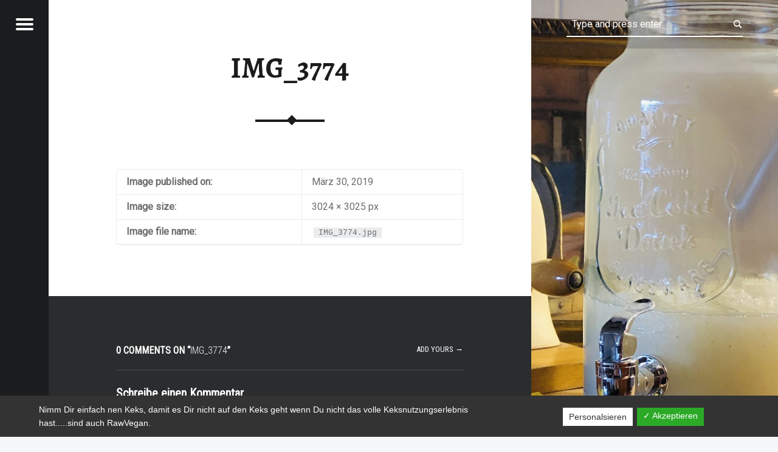

--- FILE ---
content_type: text/html; charset=UTF-8
request_url: https://rawfood-and-more.de/img_3774
body_size: 34686
content:
<!doctype html>
<html lang="de"
	prefix="og: https://ogp.me/ns#"  class="no-js">

<head>

<meta charset="UTF-8" />
<title>IMG_3774 | rawfood-and-more</title>
<style type="text/css">			.heateorSssInstagramBackground{background:radial-gradient(circle at 30% 107%,#fdf497 0,#fdf497 5%,#fd5949 45%,#d6249f 60%,#285aeb 90%)}
											.heateor_sss_horizontal_sharing .heateorSssSharing,.heateor_sss_standard_follow_icons_container .heateorSssSharing{
							color: #fff;
						border-width: 0px;
			border-style: solid;
			border-color: transparent;
		}
				.heateor_sss_horizontal_sharing .heateorSssTCBackground{
			color:#666;
		}
				.heateor_sss_horizontal_sharing .heateorSssSharing:hover,.heateor_sss_standard_follow_icons_container .heateorSssSharing:hover{
						border-color: transparent;
		}
		.heateor_sss_vertical_sharing .heateorSssSharing,.heateor_sss_floating_follow_icons_container .heateorSssSharing{
							color: #fff;
						border-width: 0px;
			border-style: solid;
			border-color: transparent;
		}
				.heateor_sss_vertical_sharing .heateorSssTCBackground{
			color:#666;
		}
				.heateor_sss_vertical_sharing .heateorSssSharing:hover,.heateor_sss_floating_follow_icons_container .heateorSssSharing:hover{
						border-color: transparent;
		}
		
		@media screen and (max-width:783px) {.heateor_sss_vertical_sharing{display:none!important}}@media screen and (max-width:783px) {.heateor_sss_floating_follow_icons_container{display:none!important}}div.heateor_sss_mobile_footer{display:none;}@media screen and (max-width:783px){div.heateor_sss_bottom_sharing ul.heateor_sss_sharing_ul i.heateorSssTCBackground{background-color:white}div.heateor_sss_bottom_sharing{width:100%!important;left:0!important;}div.heateor_sss_bottom_sharing li{width:16.666666666667% !important;}div.heateor_sss_bottom_sharing .heateorSssSharing{width: 100% !important;}div.heateor_sss_bottom_sharing div.heateorSssTotalShareCount{font-size:1em!important;line-height:28px!important}div.heateor_sss_bottom_sharing div.heateorSssTotalShareText{font-size:.7em!important;line-height:0px!important}div.heateor_sss_mobile_footer{display:block;height:40px;}.heateor_sss_bottom_sharing{padding:0!important;display:block!important;width: auto!important;bottom:-2px!important;top: auto!important;}.heateor_sss_bottom_sharing .heateor_sss_square_count{line-height: inherit;}.heateor_sss_bottom_sharing .heateorSssSharingArrow{display:none;}.heateor_sss_bottom_sharing .heateorSssTCBackground{margin-right: 1.1em !important}}div.heateor_sss_sharing_title{text-align:center}ul.heateor_sss_sharing_ul{width:100%;text-align:center;}div.heateor_sss_horizontal_sharing ul.heateor_sss_sharing_ul li{float:none!important;display:inline-block;}</style>
		<!-- All in One SEO 4.0.18 -->
		<meta property="og:site_name" content="rawfood-and-more | Just another way to live" />
		<meta property="og:type" content="article" />
		<meta property="og:title" content="IMG_3774 | rawfood-and-more" />
		<meta property="og:image" content="https://rawfood-and-more.de/wp-content/uploads/2019/04/IMG_2557-e1554625274481.jpg" />
		<meta property="og:image:secure_url" content="https://rawfood-and-more.de/wp-content/uploads/2019/04/IMG_2557-e1554625274481.jpg" />
		<meta property="article:published_time" content="2019-03-30T12:54:18Z" />
		<meta property="article:modified_time" content="2019-03-30T12:54:18Z" />
		<meta property="twitter:card" content="summary" />
		<meta property="twitter:domain" content="rawfood-and-more.de" />
		<meta property="twitter:title" content="IMG_3774 | rawfood-and-more" />
		<meta property="twitter:image" content="https://rawfood-and-more.de/wp-content/uploads/2019/04/IMG_2557-e1554625274481.jpg" />
		<meta name="google" content="nositelinkssearchbox" />
		<script type="application/ld+json" class="aioseo-schema">
			{"@context":"https:\/\/schema.org","@graph":[{"@type":"WebSite","@id":"https:\/\/rawfood-and-more.de\/#website","url":"https:\/\/rawfood-and-more.de\/","name":"rawfood-and-more","description":"Just another way to live","publisher":{"@id":"https:\/\/rawfood-and-more.de\/#organization"}},{"@type":"Organization","@id":"https:\/\/rawfood-and-more.de\/#organization","name":"rawfood-and-more","url":"https:\/\/rawfood-and-more.de\/","logo":{"@type":"ImageObject","@id":"https:\/\/rawfood-and-more.de\/#organizationLogo","url":"https:\/\/rawfood-and-more.de\/wp-content\/uploads\/2019\/04\/IMG_2557-e1554625274481.jpg","width":"3000","height":"3000"},"image":{"@id":"https:\/\/rawfood-and-more.de\/#organizationLogo"}},{"@type":"BreadcrumbList","@id":"https:\/\/rawfood-and-more.de\/img_3774#breadcrumblist","itemListElement":[{"@type":"ListItem","@id":"https:\/\/rawfood-and-more.de\/#listItem","position":"1","item":{"@id":"https:\/\/rawfood-and-more.de\/#item","name":"Home","description":"Just another way to live","url":"https:\/\/rawfood-and-more.de\/"}}]},{"@type":"Person","@id":"https:\/\/rawfood-and-more.de\/author\/wpadmin#author","url":"https:\/\/rawfood-and-more.de\/author\/wpadmin","name":"Katja","image":{"@type":"ImageObject","@id":"https:\/\/rawfood-and-more.de\/img_3774#authorImage","url":"https:\/\/secure.gravatar.com\/avatar\/1c339ec4c55031d1d34d53a447f62f50?s=96&d=mm&r=g","width":"96","height":"96","caption":"Katja"}},{"@type":"ItemPage","@id":"https:\/\/rawfood-and-more.de\/img_3774#itempage","url":"https:\/\/rawfood-and-more.de\/img_3774","name":"IMG_3774 | rawfood-and-more","inLanguage":"de","isPartOf":{"@id":"https:\/\/rawfood-and-more.de\/#website"},"breadcrumb":{"@id":"https:\/\/rawfood-and-more.de\/img_3774#breadcrumblist"},"author":"https:\/\/rawfood-and-more.de\/img_3774#author","creator":"https:\/\/rawfood-and-more.de\/img_3774#author","datePublished":"2019-03-30T12:54:18+00:00","dateModified":"2019-03-30T12:54:18+00:00"}]}
		</script>
		<!-- All in One SEO -->

<meta name="viewport" content="width=device-width, initial-scale=1, maximum-scale=1" />
<link rel="profile" href="http://gmpg.org/xfn/11" />
<link rel="pingback" href="https://rawfood-and-more.de/xmlrpc.php" />
<link rel='dns-prefetch' href='//fonts.googleapis.com' />
<link rel='dns-prefetch' href='//s.w.org' />
<link rel="alternate" type="application/rss+xml" title="rawfood-and-more &raquo; Feed" href="https://rawfood-and-more.de/feed" />
<link rel="alternate" type="application/rss+xml" title="rawfood-and-more &raquo; Kommentar-Feed" href="https://rawfood-and-more.de/comments/feed" />
<link rel="alternate" type="application/rss+xml" title="rawfood-and-more &raquo; IMG_3774-Kommentar-Feed" href="https://rawfood-and-more.de/feed/?attachment_id=815" />
		<script type="text/javascript">
			window._wpemojiSettings = {"baseUrl":"https:\/\/s.w.org\/images\/core\/emoji\/13.0.1\/72x72\/","ext":".png","svgUrl":"https:\/\/s.w.org\/images\/core\/emoji\/13.0.1\/svg\/","svgExt":".svg","source":{"concatemoji":"https:\/\/rawfood-and-more.de\/wp-includes\/js\/wp-emoji-release.min.js?ver=5.7.14"}};
			!function(e,a,t){var n,r,o,i=a.createElement("canvas"),p=i.getContext&&i.getContext("2d");function s(e,t){var a=String.fromCharCode;p.clearRect(0,0,i.width,i.height),p.fillText(a.apply(this,e),0,0);e=i.toDataURL();return p.clearRect(0,0,i.width,i.height),p.fillText(a.apply(this,t),0,0),e===i.toDataURL()}function c(e){var t=a.createElement("script");t.src=e,t.defer=t.type="text/javascript",a.getElementsByTagName("head")[0].appendChild(t)}for(o=Array("flag","emoji"),t.supports={everything:!0,everythingExceptFlag:!0},r=0;r<o.length;r++)t.supports[o[r]]=function(e){if(!p||!p.fillText)return!1;switch(p.textBaseline="top",p.font="600 32px Arial",e){case"flag":return s([127987,65039,8205,9895,65039],[127987,65039,8203,9895,65039])?!1:!s([55356,56826,55356,56819],[55356,56826,8203,55356,56819])&&!s([55356,57332,56128,56423,56128,56418,56128,56421,56128,56430,56128,56423,56128,56447],[55356,57332,8203,56128,56423,8203,56128,56418,8203,56128,56421,8203,56128,56430,8203,56128,56423,8203,56128,56447]);case"emoji":return!s([55357,56424,8205,55356,57212],[55357,56424,8203,55356,57212])}return!1}(o[r]),t.supports.everything=t.supports.everything&&t.supports[o[r]],"flag"!==o[r]&&(t.supports.everythingExceptFlag=t.supports.everythingExceptFlag&&t.supports[o[r]]);t.supports.everythingExceptFlag=t.supports.everythingExceptFlag&&!t.supports.flag,t.DOMReady=!1,t.readyCallback=function(){t.DOMReady=!0},t.supports.everything||(n=function(){t.readyCallback()},a.addEventListener?(a.addEventListener("DOMContentLoaded",n,!1),e.addEventListener("load",n,!1)):(e.attachEvent("onload",n),a.attachEvent("onreadystatechange",function(){"complete"===a.readyState&&t.readyCallback()})),(n=t.source||{}).concatemoji?c(n.concatemoji):n.wpemoji&&n.twemoji&&(c(n.twemoji),c(n.wpemoji)))}(window,document,window._wpemojiSettings);
		</script>
		<style type="text/css">
img.wp-smiley,
img.emoji {
	display: inline !important;
	border: none !important;
	box-shadow: none !important;
	height: 1em !important;
	width: 1em !important;
	margin: 0 .07em !important;
	vertical-align: -0.1em !important;
	background: none !important;
	padding: 0 !important;
}
</style>
	<link rel='stylesheet' id='wp-block-library-css'  href='https://rawfood-and-more.de/wp-includes/css/dist/block-library/style.min.css?ver=5.7.14' type='text/css' media='all' />
<link rel='stylesheet' id='contact-form-7-css'  href='https://rawfood-and-more.de/wp-content/plugins/contact-form-7/includes/css/styles.css?ver=5.4' type='text/css' media='all' />
<link rel='stylesheet' id='dashicons-css'  href='https://rawfood-and-more.de/wp-includes/css/dashicons.min.css?ver=5.7.14' type='text/css' media='all' />
<link rel='stylesheet' id='dsgvoaio_frontend_css-css'  href='https://rawfood-and-more.de/wp-content/plugins/dsgvo-all-in-one-for-wp/assets/css/plugin.css?ver=5.7.14' type='text/css' media='all' />
<link rel='stylesheet' id='post-views-counter-frontend-css'  href='https://rawfood-and-more.de/wp-content/plugins/post-views-counter/css/frontend.css?ver=1.3.3' type='text/css' media='all' />
<link rel='stylesheet' id='heateor_sss_frontend_css-css'  href='https://rawfood-and-more.de/wp-content/plugins/sassy-social-share/public/css/sassy-social-share-public.css?ver=3.3.20' type='text/css' media='all' />
<link rel='stylesheet' id='heateor_sss_sharing_default_svg-css'  href='https://rawfood-and-more.de/wp-content/plugins/sassy-social-share/admin/css/sassy-social-share-svg.css?ver=3.3.20' type='text/css' media='all' />
<link rel='stylesheet' id='jquery-lazyloadxt-spinner-css-css'  href='//rawfood-and-more.de/wp-content/plugins/a3-lazy-load/assets/css/jquery.lazyloadxt.spinner.css?ver=5.7.14' type='text/css' media='all' />
<link crossorigin="anonymous" rel='stylesheet' id='receptar-google-fonts-css'  href='https://fonts.googleapis.com/css?family=Roboto%7CRoboto+Condensed%3A400%2C300%7CAlegreya%3A400%2C700&#038;subset&#038;ver=1.8.4' type='text/css' media='all' />
<link rel='stylesheet' id='genericons-neue-css'  href='https://rawfood-and-more.de/wp-content/themes/receptar/assets/fonts/genericons-neue/genericons-neue.css?ver=1.8.4' type='text/css' media='all' />
<link rel='stylesheet' id='receptar-starter-css'  href='https://rawfood-and-more.de/wp-content/themes/receptar/assets/css/starter.css?ver=1.8.4' type='text/css' media='all' />
<link rel='stylesheet' id='receptar-main-css'  href='https://rawfood-and-more.de/wp-content/themes/receptar/assets/css/main.css?ver=1.8.4' type='text/css' media='all' />
<link rel='stylesheet' id='receptar-colors-css'  href='https://rawfood-and-more.de/wp-content/themes/receptar/assets/css/colors.css?ver=1.8.4' type='text/css' media='all' />
<style id='receptar-inline-css' type='text/css'>
/* START CSS variables */
:root { 
 --color-footer-text: #000000;
}
/* END CSS variables */
/* Singular featured image styles */
.entry-media { background-image: url('https://rawfood-and-more.de/wp-content/uploads/2019/03/IMG_3774-1024x1024.jpg'); }

</style>
<link rel='stylesheet' id='receptar-stylesheet-css'  href='https://rawfood-and-more.de/wp-content/themes/receptar/style.css?ver=1.8.4' type='text/css' media='all' />
<link rel='stylesheet' id='adswscCSS-css'  href='https://rawfood-and-more.de/wp-content/plugins/ads-wp-site-count/css/ads_styles.css?ver=5.7.14' type='text/css' media='all' />
<script type='text/javascript' src='https://rawfood-and-more.de/wp-content/themes/receptar/assets/js/vendor/css-vars-ponyfill/css-vars-ponyfill.min.js?ver=v2.4.2' id='css-vars-ponyfill-js'></script>
<script type='text/javascript' id='css-vars-ponyfill-js-after'>
window.onload = function() {
	cssVars( {
		onlyVars: true,
		exclude: 'link:not([href^="https://rawfood-and-more.de/wp-content/themes"])'
	} );
};
</script>
<script type='text/javascript' src='https://rawfood-and-more.de/wp-includes/js/jquery/jquery.min.js?ver=3.5.1' id='jquery-core-js'></script>
<script type='text/javascript' src='https://rawfood-and-more.de/wp-includes/js/jquery/jquery-migrate.min.js?ver=3.3.2' id='jquery-migrate-js'></script>
<script type='text/javascript' id='dsdvo_tarteaucitron-js-extra'>
/* <![CDATA[ */
var parms = {"version":"3.9","close_popup_auto":"off","animation_time":"1000","nolabel":"NEIN","yeslabel":"JA","showpolicyname":"Datenschutzbedingungen \/ Cookies angezeigen","maincatname":"Allgemeine Cookies","language":"de","woocommercecookies":" ","polylangcookie":"","usenocookies":"Dieser Dienst nutzt keine Cookies.","nocookietext":"Dieser Dienst hat keine Cookies gespeichert.","cookietextusage":"Gespeicherte Cookies:","cookietextusagebefore":"Folgende Cookies k\u00f6nnen gespeichert werden:","adminajaxurl":"https:\/\/rawfood-and-more.de\/wp-admin\/admin-ajax.php","vgwort_defaultoptinout":"","koko_defaultoptinout":"","ga_defaultoptinout":"","notice_design":"dark","expiretime":"3","noticestyle":"style1","backgroundcolor":"#333","textcolor":"#ffffff","buttonbackground":"#fff","buttontextcolor":"#333","buttonlinkcolor":"","cookietext":"<p>Nimm Dir einfach nen Keks, damit es Dir nicht auf den Keks geht wenn Du nicht das volle Keksnutzungserlebnis hast.....sind auch RawVegan.<\/p>\n","cookieaccepttext":"Akzeptieren","btn_text_customize":"Personalsieren","cookietextscroll":"Durch das fortgesetzte bl\u00e4ttern stimmen Sie der Nutzung von externen Diensten und Cookies zu.","policyurl":"https:\/\/rawfood-and-more.de\/hello-world","policyurltext":"Hier finden Sie unsere Datenschutzbestimmungen","ablehnentxt":"Ablehnen","ablehnentext":"Sie haben die Bedingungen abgelehnt. Sie werden daher auf google.de weitergeleitet.","ablehnenurl":"www.google.de","showrejectbtn":"on","popupagbs":" ","languageswitcher":" ","pixelorderid":"","fbpixel_content_type":"","fbpixel_content_ids":"","fbpixel_currency":"","fbpixel_product_cat":"","fbpixel_content_name":"","fbpixel_product_price":"","isbuyedsendet":"","pixelevent":"","pixeleventcurrency":"","pixeleventamount":"","outgoing_text":"<p><strong>Sie verlassen nun unsere Internetpr\u00e4senz<\/strong><\/p><p>Da Sie auf einen externen Link geklickt haben verlassen Sie nun unsere Internetpr\u00e4senz.<\/p><p>Sind Sie damit einverstanden so klicken Sie auf den nachfolgenden Button:<\/p>","youtube_spt":"","linkedin_spt":"","shareaholic_spt":"","vgwort_spt":"","accepttext":"Zulassen","policytextbtn":"Datenschutzbedingungen","show_layertext":""};
/* ]]> */
</script>
<script type='text/javascript' src='https://rawfood-and-more.de/wp-content/plugins/dsgvo-all-in-one-for-wp/assets/js/tarteaucitron/tarteaucitron.min.js?ver=5.7.14' id='dsdvo_tarteaucitron-js'></script>
<script type='text/javascript' id='dsgvoaio_inline_js-js-after'>
jQuery( document ).ready(function() {
					
					tarteaucitron.init({

						"hashtag": "#tarteaucitron",

						"cookieName": "dsgvoaiowp_cookie", 

						"highPrivacy": true,

						"orientation": "center",

						"adblocker": false, 

						"showAlertSmall": true, 

						"cookieslist": true, 

						"removeCredit": true, 

						"expireCookie": 3, 

						"handleBrowserDNTRequest": false, 

						//"cookieDomain": ".rawfood-and-more.de" 

						"removeCredit": true, 

						"moreInfoLink": false, 

						});
					});	
				var tarteaucitronForceLanguage = 'de'
</script>
<link rel="https://api.w.org/" href="https://rawfood-and-more.de/wp-json/" /><link rel="alternate" type="application/json" href="https://rawfood-and-more.de/wp-json/wp/v2/media/815" /><link rel="EditURI" type="application/rsd+xml" title="RSD" href="https://rawfood-and-more.de/xmlrpc.php?rsd" />
<link rel="wlwmanifest" type="application/wlwmanifest+xml" href="https://rawfood-and-more.de/wp-includes/wlwmanifest.xml" /> 
<meta name="generator" content="WordPress 5.7.14" />
<link rel='shortlink' href='https://rawfood-and-more.de/?p=815' />
<link rel="alternate" type="application/json+oembed" href="https://rawfood-and-more.de/wp-json/oembed/1.0/embed?url=https%3A%2F%2Frawfood-and-more.de%2Fimg_3774" />
<link rel="alternate" type="text/xml+oembed" href="https://rawfood-and-more.de/wp-json/oembed/1.0/embed?url=https%3A%2F%2Frawfood-and-more.de%2Fimg_3774&#038;format=xml" />
<style type="text/css">.broken_link, a.broken_link {
	text-decoration: line-through;
}</style><link rel="amphtml" href="https://rawfood-and-more.de/img_3774?amp"><link rel="icon" href="https://rawfood-and-more.de/wp-content/uploads/2019/04/cropped-IMG_2557-32x32.jpg" sizes="32x32" />
<link rel="icon" href="https://rawfood-and-more.de/wp-content/uploads/2019/04/cropped-IMG_2557-192x192.jpg" sizes="192x192" />
<link rel="apple-touch-icon" href="https://rawfood-and-more.de/wp-content/uploads/2019/04/cropped-IMG_2557-180x180.jpg" />
<meta name="msapplication-TileImage" content="https://rawfood-and-more.de/wp-content/uploads/2019/04/cropped-IMG_2557-270x270.jpg" />


			<style>

			@media screen and (min-width: 800px) {

				.dsdvo-cookie-notice.style1 #tarteaucitronDisclaimerAlert {

					float: left;

					width: 65% !important;

				}

			}
			@media screen and (max-width: 800px) {

				.dsdvo-cookie-notice.style1 #tarteaucitronDisclaimerAlert {

					float: left;

					width: 60% !important;

				}

			}
			</style>

			
</head>


<body class="attachment attachment-jpeg attachment-template-default attachmentid-815 is-singular not-front-page postid-815 single single-attachment wp-custom-logo">

<div id="page" class="hfeed site">
	<div class="site-inner">


<header id="masthead" class="site-header">

<div class="site-branding"><h2 class="screen-reader-text">IMG_3774 | rawfood-and-more</h2><a id="site-title" class="site-title logo type-img" href="https://rawfood-and-more.de/" title="rawfood-and-more | Just another way to live" rel="home"><img width="3000" height="3000" src="https://rawfood-and-more.de/wp-content/uploads/2019/04/IMG_2557-e1554625274481.jpg" class="" alt="rawfood-and-more logo" loading="lazy" title="rawfood-and-more | Just another way to live" /><span class="screen-reader-text">rawfood-and-more</span></a><div class="site-description">Just another way to live</div></div>
<section id="secondary" class="secondary">
	<div class="secondary-content">
		<div class="secondary-content-container">
			<div class="site-branding"><h2 class="screen-reader-text">IMG_3774 | rawfood-and-more</h2><a id="site-title" class="site-title logo type-img" href="https://rawfood-and-more.de/" title="rawfood-and-more | Just another way to live" rel="home"><img width="3000" height="3000" src="https://rawfood-and-more.de/wp-content/uploads/2019/04/IMG_2557-e1554625274481.jpg" class="" alt="rawfood-and-more logo" loading="lazy" title="rawfood-and-more | Just another way to live" /><span class="screen-reader-text">rawfood-and-more</span></a><div class="site-description">Just another way to live</div></div>
			<nav id="site-navigation" class="main-navigation" aria-label="rawfood-and-more site navigation">
				<a class="skip-link screen-reader-text" href="#content">Skip to content</a><div class="menu-main-navigation"><ul><li id="menu-item-20" class="menu-item menu-item-type-custom menu-item-object-custom menu-item-home menu-item-20"><a href="https://rawfood-and-more.de">Startseite</a></li>
<li id="menu-item-93" class="menu-item menu-item-type-post_type menu-item-object-page menu-item-93"><a href="https://rawfood-and-more.de/ueber-mich">So wars…..</a></li>
<li id="menu-item-963" class="menu-item menu-item-type-post_type menu-item-object-page menu-item-963"><a href="https://rawfood-and-more.de/basics-und-meine-kueche">Basics und meine Küche</a></li>
<li id="menu-item-293" class="menu-item menu-item-type-post_type menu-item-object-page menu-item-293"><a href="https://rawfood-and-more.de/rawfood-neu">Rawfood</a></li>
<li id="menu-item-921" class="menu-item menu-item-type-post_type menu-item-object-page menu-item-921"><a href="https://rawfood-and-more.de/veganer-kaese-und-fermentiertes">Veganer Käse und Fermentiertes</a></li>
<li id="menu-item-292" class="menu-item menu-item-type-post_type menu-item-object-page menu-item-292"><a href="https://rawfood-and-more.de/vegan">Vegan</a></li>
<li id="menu-item-382" class="menu-item menu-item-type-post_type menu-item-object-page menu-item-382"><a href="https://rawfood-and-more.de/zero-waste-produkte">Zero Waste Lifestyle</a></li>
<li id="menu-item-126" class="menu-item menu-item-type-post_type menu-item-object-page menu-item-126"><a href="https://rawfood-and-more.de/homestory">@ Home…so wohne ich</a></li>
<li id="menu-item-65" class="menu-item menu-item-type-post_type menu-item-object-page menu-item-65"><a href="https://rawfood-and-more.de/kontakt">Kontakt</a></li>
</ul></div>			</nav>

			
				<aside class="widget-area sidebar">
					
		<section id="recent-posts-2" class="widget widget_recent_entries">
		<h2 class="widget-title">Neueste Beiträge</h2>
		<ul>
											<li>
					<a href="https://rawfood-and-more.de/vegane-ausstecherle-und-etwas-vorweihnachtliches-ohmmm">Vegane Ausstecherle und etwas Vorweihnachtliches Ohmmm&#8230;</a>
									</li>
											<li>
					<a href="https://rawfood-and-more.de/kurkuma-das-geniale-faerbemittel">Kurkuma&#8230; das geniale Färbemittel&#8230;</a>
									</li>
											<li>
					<a href="https://rawfood-and-more.de/mein-neues-lieblings-pfannenbrot-ein-allrounder">Mein neues Lieblings-Pfannenbrot&#8230;.ein Allrounder</a>
									</li>
											<li>
					<a href="https://rawfood-and-more.de/fruehstueckswaffeln-gesund-lecker-und-schnell-gemacht">Frühstückswaffeln&#8230; gesund, lecker und schnell gemacht&#8230;</a>
									</li>
											<li>
					<a href="https://rawfood-and-more.de/schnelles-rohveganes-knusperbrot">Schnelles Rohveganes Knusperbrot&#8230;</a>
									</li>
					</ul>

		</section><section id="text-2" class="widget widget_text">			<div class="textwidget"><p><a href="https://rawfood-and-more.de/impressum">Impressum</a></p>
<p><a href="https://rawfood-and-more.de/dsgvo">DSGVO</a></p>
</div>
		</section><section id="adswscwidget-2" class="widget widget_adswscwidget"><h2 class="widget-title">Besucher-Zähler</h2><div id="adswsc_block" style="text-align:center;"> <img id='adswsc_counter' style='border-width:1px; border-style:inset; border-color:white; border-radius:2px; ' src='[data-uri]' align='middle'  width='180' /> </div></section>				</aside>

				
					</div>
	</div>

	<div class="secondary-controls">
		
		<button id="menu-toggle" class="menu-toggle" aria-controls="secondary" aria-expanded="false">
			<span class="hamburger-item"></span>
			<span class="hamburger-item"></span>
			<span class="hamburger-item"></span>
			<span class="screen-reader-text">Menu</span>
		</button>

			</div>
</section>

<aside id="site-header-widgets" class="widget-area site-header-widgets">
	
<form method="get" class="form-search" action="https://rawfood-and-more.de/">
	<label for="search-field" class="screen-reader-text">Search</label>
	<input type="search" value="" placeholder="Type and press enter" name="s" class="search-field" data-id="search-field" />
</form></aside>


</header>



<div id="content" class="site-content">
	<div id="primary" class="content-area">
		<main id="main" class="site-main clearfix">


<article id="post-815" class="post-815 attachment type-attachment status-inherit hentry entry">

	<div class="entry-media">
		<figure class="post-thumbnail">
			<a href="https://rawfood-and-more.de/wp-content/uploads/2019/03/IMG_3774.jpg" title="IMG_3774"><img width="960" height="640" src="https://rawfood-and-more.de/wp-content/uploads/2019/03/IMG_3774-960x640.jpg" class="attachment-receptar-featured size-receptar-featured" alt="" loading="lazy" /></a>		</figure>
	</div>

	<div class="entry-inner">
		<header class="entry-header"><h1 class="entry-title">IMG_3774</h1></header>		<div class="entry-content">
			<table>
				<tbody>
					<tr class="date">
						<th>Image published on:</th>
						<td>März 30, 2019</td>
					</tr>
					<tr class="size">
						<th>Image size:</th>
						<td>3024 &times; 3025 px</td>
					</tr>
					<tr class="filename">
						<th>Image file name:</th>
						<td><code>IMG_3774.jpg</code></td>
					</tr>
				</tbody>
			</table>

					</div>
		<div class="comments-area-wrapper">
	<div id="comments" class="comments-area">

		<h2 id="comments-title" class="comments-title">0 comments on &ldquo;<span>IMG_3774</span>&rdquo;<a href="#respond" class="add-comment-link">Add yours &rarr;</a></h2>

			<div id="respond" class="comment-respond">
		<h3 id="reply-title" class="comment-reply-title">Schreibe einen Kommentar <small><a rel="nofollow" id="cancel-comment-reply-link" href="/img_3774#respond" style="display:none;">Antwort abbrechen</a></small></h3><form action="https://rawfood-and-more.de/wp-comments-post.php" method="post" id="commentform" class="comment-form" novalidate><p class="comment-notes"><span id="email-notes">Deine E-Mail-Adresse wird nicht veröffentlicht.</span> Erforderliche Felder sind mit <span class="required">*</span> markiert</p><p class="comment-form-comment"><label for="comment">Kommentar</label> <textarea autocomplete="new-password"  placeholder="Comment" id="ia4fe2ed66"  name="ia4fe2ed66"   cols="45" rows="4" maxlength="65525" required="required"></textarea><textarea id="comment" aria-hidden="true" name="comment" autocomplete="new-password" style="padding:0 !important;clip:rect(1px, 1px, 1px, 1px) !important;position:absolute !important;white-space:nowrap !important;height:1px !important;width:1px !important;overflow:hidden !important;" tabindex="-1"></textarea><script data-noptimize type="text/javascript">document.getElementById("comment").setAttribute( "id", "ac5604a220e2f3e3f7c7837909fd7090" );document.getElementById("ia4fe2ed66").setAttribute( "id", "comment" );</script></p><p class="comment-form-author"><label for="author">Name <span class="required">*</span></label> <input placeholder="Name" id="author" name="author" type="text" value="" size="30" maxlength="245" required='required' /></p>
<p class="comment-form-email"><label for="email">E-Mail-Adresse <span class="required">*</span></label> <input placeholder="Email" id="email" name="email" type="email" value="" size="30" maxlength="100" aria-describedby="email-notes" required='required' /></p>
<p class="comment-form-url"><label for="url">Website</label> <input placeholder="Website" id="url" name="url" type="url" value="" size="30" maxlength="200" /></p>
<div id="comment_datenschutz"><p class="pprivacy"><input type="checkbox" name="privacy" value="privacy-key" class="privacyBox" aria-req="true"><span class="required">*</span> Ich akzeptiere die Datenschutzbedingungen. (DSGVO) <p></div><p class="form-submit"><input name="submit" type="submit" id="submit" class="submit" value="Kommentar abschicken" /> <input type='hidden' name='comment_post_ID' value='815' id='comment_post_ID' />
<input type='hidden' name='comment_parent' id='comment_parent' value='0' />
</p></form>	</div><!-- #respond -->
	
	</div><!-- #comments -->

	</div>	</div>

</article>


		</main><!-- /#main -->
	</div><!-- /#primary -->
</div><!-- /#content -->



<footer id="colophon" class="site-footer">


<div class="site-footer-area footer-area-site-info">
	<div class="site-footer-area-inner site-info-inner">

		
		<div class="site-info">
			Copyright 2019 - Katja Kasimir		</div>

		
	</div>
</div>


</footer>


	</div><!-- /.site-inner -->
</div><!-- /#page -->



			
			<style>#tarteaucitronAlertSmall #tarteaucitronManager {display: none !important;}</style>

						

			<script type="text/javascript">

				jQuery( document ).ready(function() {
									
				
									

				
					

								

								
					
				
									

							

								

				
				
				
				
				
				
					(tarteaucitron.job = tarteaucitron.job || []).push('wordpressmain');

				});

			</script>

			

			
				<script type="text/javascript">

				jQuery(document).ready(function($){

					$("#submit").click(function(e){

						if (!$('.privacyBox').prop('checked')){

							e.preventDefault();

							alert('Bitte nehmen Sie die Datenschutzbedingungen an!');

							return false;

						}

					})

				});

				</script>

				<script type='text/javascript' src='https://rawfood-and-more.de/wp-includes/js/dist/vendor/wp-polyfill.min.js?ver=7.4.4' id='wp-polyfill-js'></script>
<script type='text/javascript' id='wp-polyfill-js-after'>
( 'fetch' in window ) || document.write( '<script src="https://rawfood-and-more.de/wp-includes/js/dist/vendor/wp-polyfill-fetch.min.js?ver=3.0.0"></scr' + 'ipt>' );( document.contains ) || document.write( '<script src="https://rawfood-and-more.de/wp-includes/js/dist/vendor/wp-polyfill-node-contains.min.js?ver=3.42.0"></scr' + 'ipt>' );( window.DOMRect ) || document.write( '<script src="https://rawfood-and-more.de/wp-includes/js/dist/vendor/wp-polyfill-dom-rect.min.js?ver=3.42.0"></scr' + 'ipt>' );( window.URL && window.URL.prototype && window.URLSearchParams ) || document.write( '<script src="https://rawfood-and-more.de/wp-includes/js/dist/vendor/wp-polyfill-url.min.js?ver=3.6.4"></scr' + 'ipt>' );( window.FormData && window.FormData.prototype.keys ) || document.write( '<script src="https://rawfood-and-more.de/wp-includes/js/dist/vendor/wp-polyfill-formdata.min.js?ver=3.0.12"></scr' + 'ipt>' );( Element.prototype.matches && Element.prototype.closest ) || document.write( '<script src="https://rawfood-and-more.de/wp-includes/js/dist/vendor/wp-polyfill-element-closest.min.js?ver=2.0.2"></scr' + 'ipt>' );( 'objectFit' in document.documentElement.style ) || document.write( '<script src="https://rawfood-and-more.de/wp-includes/js/dist/vendor/wp-polyfill-object-fit.min.js?ver=2.3.4"></scr' + 'ipt>' );
</script>
<script type='text/javascript' src='https://rawfood-and-more.de/wp-includes/js/dist/hooks.min.js?ver=d0188aa6c336f8bb426fe5318b7f5b72' id='wp-hooks-js'></script>
<script type='text/javascript' src='https://rawfood-and-more.de/wp-includes/js/dist/i18n.min.js?ver=6ae7d829c963a7d8856558f3f9b32b43' id='wp-i18n-js'></script>
<script type='text/javascript' id='wp-i18n-js-after'>
wp.i18n.setLocaleData( { 'text direction\u0004ltr': [ 'ltr' ] } );
</script>
<script type='text/javascript' src='https://rawfood-and-more.de/wp-includes/js/dist/vendor/lodash.min.js?ver=4.17.21' id='lodash-js'></script>
<script type='text/javascript' id='lodash-js-after'>
window.lodash = _.noConflict();
</script>
<script type='text/javascript' src='https://rawfood-and-more.de/wp-includes/js/dist/url.min.js?ver=7c99a9585caad6f2f16c19ecd17a86cd' id='wp-url-js'></script>
<script type='text/javascript' id='wp-api-fetch-js-translations'>
( function( domain, translations ) {
	var localeData = translations.locale_data[ domain ] || translations.locale_data.messages;
	localeData[""].domain = domain;
	wp.i18n.setLocaleData( localeData, domain );
} )( "default", {"translation-revision-date":"2026-01-20 17:39:02+0000","generator":"GlotPress\/4.0.3","domain":"messages","locale_data":{"messages":{"":{"domain":"messages","plural-forms":"nplurals=2; plural=n != 1;","lang":"de"},"You are probably offline.":["Du bist wahrscheinlich offline."],"Media upload failed. If this is a photo or a large image, please scale it down and try again.":["Das Hochladen der Mediendatei ist fehlgeschlagen. Wenn es sich um ein Foto oder ein gro\u00dfes Bild handelt, verkleinere es bitte und versuche es erneut."],"An unknown error occurred.":["Ein unbekannter Fehler ist aufgetreten."],"The response is not a valid JSON response.":["Die Antwort ist keine g\u00fcltige JSON-Antwort."]}},"comment":{"reference":"wp-includes\/js\/dist\/api-fetch.js"}} );
</script>
<script type='text/javascript' src='https://rawfood-and-more.de/wp-includes/js/dist/api-fetch.min.js?ver=25cbf3644d200bdc5cab50e7966b5b03' id='wp-api-fetch-js'></script>
<script type='text/javascript' id='wp-api-fetch-js-after'>
wp.apiFetch.use( wp.apiFetch.createRootURLMiddleware( "https://rawfood-and-more.de/wp-json/" ) );
wp.apiFetch.nonceMiddleware = wp.apiFetch.createNonceMiddleware( "626e815fff" );
wp.apiFetch.use( wp.apiFetch.nonceMiddleware );
wp.apiFetch.use( wp.apiFetch.mediaUploadMiddleware );
wp.apiFetch.nonceEndpoint = "https://rawfood-and-more.de/wp-admin/admin-ajax.php?action=rest-nonce";
</script>
<script type='text/javascript' id='contact-form-7-js-extra'>
/* <![CDATA[ */
var wpcf7 = [];
/* ]]> */
</script>
<script type='text/javascript' src='https://rawfood-and-more.de/wp-content/plugins/contact-form-7/includes/js/index.js?ver=5.4' id='contact-form-7-js'></script>
<script type='text/javascript' id='heateor_sss_sharing_js-js-before'>
function heateorSssLoadEvent(e) {var t=window.onload;if (typeof window.onload!="function") {window.onload=e}else{window.onload=function() {t();e()}}};	var heateorSssSharingAjaxUrl = 'https://rawfood-and-more.de/wp-admin/admin-ajax.php', heateorSssCloseIconPath = 'https://rawfood-and-more.de/wp-content/plugins/sassy-social-share/public/../images/close.png', heateorSssPluginIconPath = 'https://rawfood-and-more.de/wp-content/plugins/sassy-social-share/public/../images/logo.png', heateorSssHorizontalSharingCountEnable = 0, heateorSssVerticalSharingCountEnable = 0, heateorSssSharingOffset = -10; var heateorSssMobileStickySharingEnabled = 1;var heateorSssCopyLinkMessage = "Link copied.";var heateorSssUrlCountFetched = [], heateorSssSharesText = 'Shares', heateorSssShareText = 'Share';function heateorSssPopup(e) {window.open(e,"popUpWindow","height=400,width=600,left=400,top=100,resizable,scrollbars,toolbar=0,personalbar=0,menubar=no,location=no,directories=no,status")};var heateorSssWhatsappShareAPI = "web";
</script>
<script type='text/javascript' src='https://rawfood-and-more.de/wp-content/plugins/sassy-social-share/public/js/sassy-social-share-public.js?ver=3.3.20' id='heateor_sss_sharing_js-js'></script>
<script type='text/javascript' id='jquery-lazyloadxt-js-extra'>
/* <![CDATA[ */
var a3_lazyload_params = {"apply_images":"1","apply_videos":"1"};
/* ]]> */
</script>
<script type='text/javascript' src='//rawfood-and-more.de/wp-content/plugins/a3-lazy-load/assets/js/jquery.lazyloadxt.extra.min.js?ver=2.4.4' id='jquery-lazyloadxt-js'></script>
<script type='text/javascript' src='//rawfood-and-more.de/wp-content/plugins/a3-lazy-load/assets/js/jquery.lazyloadxt.srcset.min.js?ver=2.4.4' id='jquery-lazyloadxt-srcset-js'></script>
<script type='text/javascript' id='jquery-lazyloadxt-extend-js-extra'>
/* <![CDATA[ */
var a3_lazyload_extend_params = {"edgeY":"0","horizontal_container_classnames":""};
/* ]]> */
</script>
<script type='text/javascript' src='//rawfood-and-more.de/wp-content/plugins/a3-lazy-load/assets/js/jquery.lazyloadxt.extend.js?ver=2.4.4' id='jquery-lazyloadxt-extend-js'></script>
<script type='text/javascript' src='https://rawfood-and-more.de/wp-content/themes/receptar/assets/js/scripts-global.js?ver=1.8.4' id='receptar-scripts-global-js'></script>
<script type='text/javascript' src='https://rawfood-and-more.de/wp-content/themes/receptar/assets/js/skip-link-focus-fix.js?ver=1.8.4' id='receptar-skip-link-focus-fix-js'></script>
<script type='text/javascript' src='https://rawfood-and-more.de/wp-includes/js/wp-embed.min.js?ver=5.7.14' id='wp-embed-js'></script>
<script type='text/javascript' src='https://rawfood-and-more.de/wp-includes/js/comment-reply.min.js?ver=5.7.14' id='comment-reply-js'></script>

</body>

</html>
